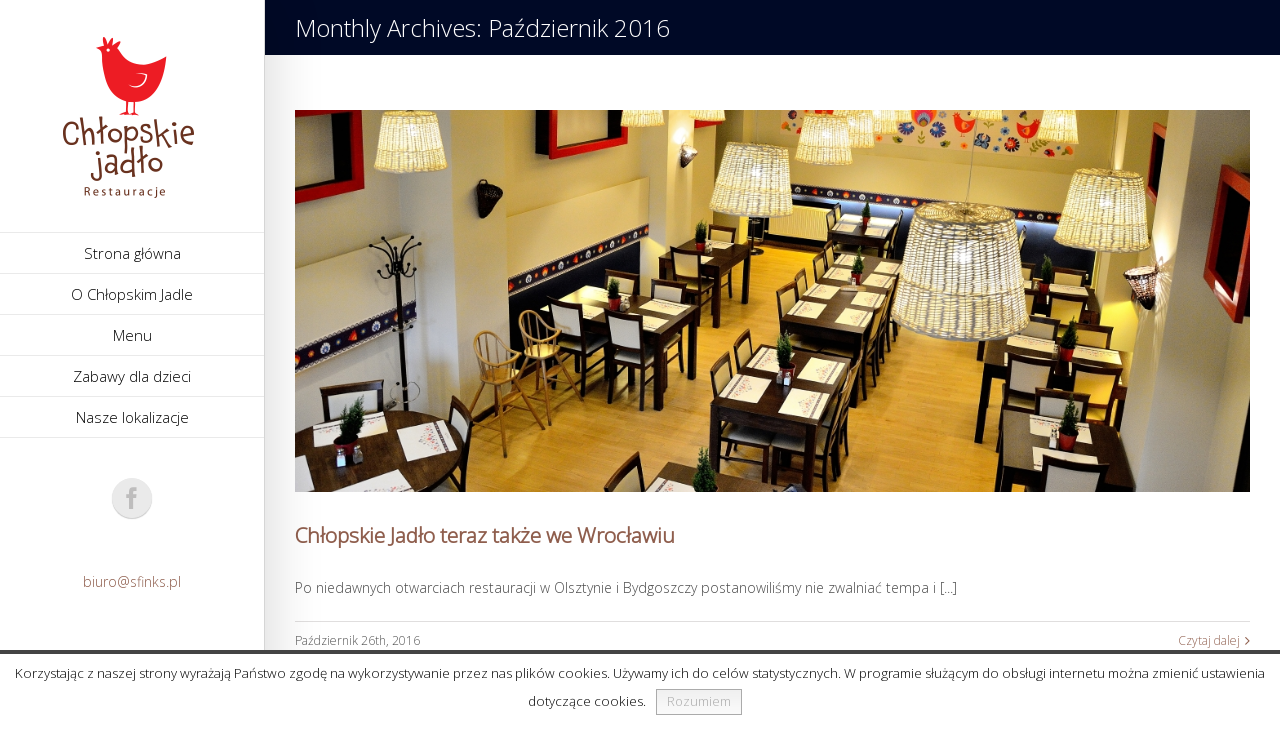

--- FILE ---
content_type: text/css
request_url: https://www.chlopskiejadlo.pl/wp-content/themes/Chlopskie-Jadlo/style.css?ver=52286a4a462ccf262d6132857a209931
body_size: 1730
content:
/*
Theme Name: Avada Child
Description: Child theme for Avada theme
Author: ThemeFusion
Author URI: https://theme-fusion.com
Template: Avada
Version: 1.0.0
Text Domain:  Avada
*/

.page-id-15438 #main {
	padding-bottom:0;
	padding-top:0;
}

.page-id-15463 #main {
	padding-bottom:0;
	padding-top:0;
}

.textarea-59 .wpcf7-textarea {
	height:126px !important;
}
.number-950 input {
	background: transparent !important;
	border: none !important;
	border-bottom: 1px solid #d4cbcc !important;
}
.your-name input {
	background: transparent !important;
	border: none !important;
	border-bottom: 1px solid #d4cbcc !important;
}
.your-email input {
	background: transparent !important;
	border: none !important;
	border-bottom: 1px solid #d4cbcc !important;
}
.tel-435 input {
 	background: transparent !important;
	border: none !important;
	border-bottom: 1px solid #d4cbcc !important;
}
.textarea-59 textarea {
	background: transparent !important;
	height:126px !important;
}

.page-id-15463 .wpcf7-form input[type="submit"] {
	width: 300px !important;
    float: right !important;
	background: #bd0d1a !important;
}

.side-header-content-1 {
	text-align:center;
}
.side-header-content-2 {
	text-align:center;
}
.chj-fullwidth {
	background-color:#000926;
	overflow:visible !important;
}
.chj-carousel {
	margin-bottom:5px;
}
.chj-title-1 {
	margin:0 !important;
}
.post-content .chj-title-1 h1 {
	color:#FFF;
	font-weight:300;	
}
.post-content .chj-title-1 h2 {
	color:#FFF;
	font-weight:300;	
}
.post-content #restaurants-map-list .chj-title-1 h2 {
	color:#000;
	font-weight:bold;
} 
.chj-title-1 .title-sep-container {
	display:none;
}
.no-margin {
	margin:0 !important;
}
body.side-header-left #side-header .fusion-main-menu > ul > li:nth-child(4) > ul {
	top: -219px !important;
}
.fusion-tabs.clean.restaurant-menu-tabs .tab-content {
	margin-top:0px;
}
.flexslider {
	margin:0px;
}
.chj-menu-position-wrapper {
	border-bottom: solid 1px #eaeaea;
	overflow:auto;
	padding-bottom:15px;
	margin-bottom:15px;
}
.chj-menu-position-title {
	font-weight: bold;
    font-size: 1.4em;
    line-height: 1.4em;
	text-transform:uppercase;
}
.chj-menu-position-gramma {
	font-weight:400;
	font-size:0.7em;
}
.chj-menu-position-price {
	font-size:1.4em;
	display:block;
	text-align:right;
}
.chj-wizytowka-informacje {
	float:left;
	height:455px;
	width:34.8%;
	padding:2%;
	border: solid 1px #eaeaea;
	margin:2%;
	overflow:auto;
}
.chj-wizytowka-linki {
	float:left;
	height:455px;
	width:22.4%;
	padding:2%;
	border: solid 1px #eaeaea;
	margin:2% 2% 2% 0;
	overflow:auto;
}
.chj-wizytowka-formularz {
	float:left;
	height:455px;
	width:34.8%;
	padding:2%;
	border: solid 1px #eaeaea;
	margin:2% 2% 2% 0;
	overflow:auto;
}
.chj-0-margin-bottom {
	margin-bottom:0px !important;
}
.chosen-container {
	font-size:15px !important;
	font-weight:200;
}
.chosen-container-single .chosen-single {
	border: solid 1px #eaeaea !important;
	border-radius:0 !important;
	background: #FFFFFF !important;
}
.chosen-container-single .chosen-single span {
	border-right:solid 1px #eaeaea !important;
}
.chosen-container .chosen-results li {
	line-height:22px !important;
}
.chosen-container .chosen-results li.highlighted {
  background-color: #000926 !important;
  background-image:none !important;
  /*
  background-image: -webkit-gradient(linear, 50% 0%, 50% 100%, color-stop(20%, #3875d7), color-stop(90%, #2a62bc));
  background-image: -webkit-linear-gradient(#3875d7 20%, #2a62bc 90%);
  background-image: -moz-linear-gradient(#3875d7 20%, #2a62bc 90%);
  background-image: -o-linear-gradient(#3875d7 20%, #2a62bc 90%);
  background-image: linear-gradient(#3875d7 20%, #2a62bc 90%);
  */
  color: #fff;
}
.chosen-container-single .chosen-drop {
	border: solid 1px #eaeaea !important;
	border-radius:0 !important;
}
.wpcf7-form input[type="submit"] {
    background: #000926 !important;
    color: #FFF !important;
    font-weight: 400 !important;
    width: 100%;
    text-align: center;
    padding: 15px 0px !important;
    margin: 0 !important;
}
.wpcf7-form input[type="submit"]:hover {
	background: #f10008 !important;
	color:#FFF !important;
	font-weight:400 !important;
}

.chj-front-block-title {
    background: rgba(255, 255, 255, 0.7) none repeat scroll 0 0;
    color: #5a5a5a !important;
    display: block;
    font-size: 30px !important;
    font-weight: 200 !important;
    margin-left: auto;
    margin-right: auto;
    padding: 5px 10px;
    position: absolute;
    text-align: center;
    width: 275px;
    height: 43px;
    margin: auto;
    top: 0;
    left: 0;
    bottom: 0;
    right: 0;
}
.chj-front-aktualnosci .post {
	margin-bottom: 20px;
	border-bottom: 1px solid #eae9e9
}
.restaurant-menu-sub-header {
	z-index:0 !important;
}
.margin-buttons {
	margin-bottom:10px;
}
.chj-restaurant-address-wrapper {
	margin-top:10px;
	line-height:20px;
	margin-bottom:10px;
}
.custom-kids-image-menu {
	min-height:400px;
}
.green.cli-plugin-button, .green.cli-plugin-button:visited {
	background: #f0f0f0 !important;
    background-image: linear-gradient(to top, #fbfbfb, #f0f0f0) !important;
    border: 1px solid #ababab !important;
    color: #ababab !important;
	border-radius:0px !important;
	-webkit-border-radius:0px !important;
	box-shadow:none !important;
	-webkit-box-shadow:none !important;
	text-shadow: none !important;
	font-weight:normal;
}

.fusion-is-sticky .fusion-logo {
	display:none !important;
}
.chj-subheader {
	background:url(https://www.chlopskiejadlo.pl/wp-content/uploads/2017/03/zdzblo.png) no-repeat left;
	background-size: contain;
    padding-left: 55px;
}

.kurka-zolta input[type="text"] {
	padding: 20px;
    font-size: 20px;
    font-weight: bold;
}
.kurka-zielona input[type="text"] {
	padding: 20px;
    font-size: 20px;
    font-weight: bold;
}
.kurka-niebieska input[type="text"] {
	padding: 20px;
    font-size: 20px;
    font-weight: bold;
}

.menu-button-grupy, .menu-button-grupy:hover, .menu-button-grupy:active {
    background-color: rgba(255, 255, 255, 0.2);
    border: 1px solid white;
    padding: 15px 30px 15px 80px;
	display: block;
    color: white;
	width: 260px;
    text-decoration: none;
    /*background-image: url('star.png');*/
    background-repeat: no-repeat;
    background-position: 3% 50%;
    font-size: 1.2em;
	margin-bottom: 20px;
}
#side-header .fusion-main-menu .menu-item-15249 a {
	padding-left:50px;
	padding-right:50px;
}
/*
.menu-item-15249 a span {
	background-color: red;
    padding: 5px;
    padding-left: 15px;
    padding-right: 15px;
    color: #FFF;
    font-weight: bold;
	font-family:Arial;
}
*/

@media (max-width: 1023px) {
	.chj-wizytowka-informacje {
		float:none;
		height:auto;
		width:100%;
		padding:20px;
		border: solid 1px #eaeaea;
		margin:20px 20px 20px 0;
		overflow:auto;
	}
	.chj-wizytowka-linki {
		float:none;
		height:auto;
		width:100%;
		padding:20px;
		border: solid 1px #eaeaea;
		margin:20px 20px 20px 0;
		overflow:auto;
	}
	.chj-wizytowka-formularz {
		float:none;
		height:auto;
		width:100%;
		padding:20px;
		border: solid 1px #eaeaea;
		margin:20px 20px 20px 0;
		overflow:auto;
	}
}

#christmas-desktop{
	display:block;
}
#christmas-mobile{
	display:none;
}
.menu-blink-item {
    line-height: 20px;
    background: red;
    margin-top: 10px;
    margin-bottom: 10px;
    padding-bottom: 10px;
    padding-top: 10px;
    color: white;
}

@media(max-width:767px){
	#christmas-desktop{
		display:none;
	}
	#christmas-mobile{
		display:block;
	}
	.chj-subheader {
		background:none;
		padding-left: 0px;
	}
	#accordion-slider-2 {
		display:none;
	}
}

--- FILE ---
content_type: application/javascript
request_url: https://www.chlopskiejadlo.pl/wp-content/themes/Chlopskie-Jadlo/js/main_chj.js?ver=52286a4a462ccf262d6132857a209931
body_size: 482
content:
jQuery(function($) {

$(document).ready(function(){
	// Restaurants page changing top slides based on current active tab
	$( "#menugłówne" ).click(function() {
		revapi1.revshowslide(1);
	})
	$( "#menualkoholowe" ).click(function() {
		revapi1.revshowslide(2);
	})
	$( "#menudeserowe" ).click(function() {
		revapi1.revshowslide(3);
	})
	$( "#szefkuchnipoleca" ).click(function() {
		revapi1.revshowslide(4);
	})
	
	// Change clide when # is in a url
	var activeTab = location.hash;
	if(activeTab == '#tab-36fcee43d774a2abb37') {
		revapi1.bind("revolution.slide.onloaded",function (e) {
			setTimeout(function() { 
				revapi1.revshowslide(1); 
			}, 1000);
		});
	} else if(activeTab == '#tab-49415c985faad1ac4b2') {
		revapi1.bind("revolution.slide.onloaded",function (e) {
			setTimeout(function() { 
				revapi1.revshowslide(2); 
			}, 1000);
		});
	} else if(activeTab == '#tab-a3918f52410b6a6b4bc') {
		revapi1.bind("revolution.slide.onloaded",function (e) {
			setTimeout(function() { 
				revapi1.revshowslide(3); 
			}, 1000);
		});
	} else if(activeTab == '#tab-b630a46a39a7216c7d8') {
		revapi1.bind("revolution.slide.onloaded",function (e) {
			setTimeout(function() { 
				revapi1.revshowslide(4); 
			}, 1000);
		});
	}
	// Restaurants switch select box handling
	$('#select-chj-restaurants').change(function(){
		var goToUrl = $(this).val();
		window.location.href = goToUrl;
	})
	
	// Zamow button handling
	$( "#zamow-trigger" ).click(function() {
		$( "#myformwrapper" ).show();
	})
	
	//Smooth scroll
	/*
	  $('a[href*="#"]:not([href="#"])').click(function() {
		if (location.pathname.replace(/^\//,'') == this.pathname.replace(/^\//,'') && location.hostname == this.hostname) {
		  var target = $(this.hash);
		  target = target.length ? target : $('[name=' + this.hash.slice(1) +']');
		  if (target.length) {
			$('html, body').animate({
			  scrollTop: target.offset().top
			}, 1000);
			return false;
		  }
		}
	  });
	*/
})

})

--- FILE ---
content_type: text/plain
request_url: https://www.google-analytics.com/j/collect?v=1&_v=j102&a=1002813022&t=pageview&_s=1&dl=https%3A%2F%2Fwww.chlopskiejadlo.pl%2Fpl%2F2016%2F10%2F&ul=en-us%40posix&dt=Pa%C5%BAdziernik%202016%20-%20Ch%C5%82opskie%20Jad%C5%82o&sr=1280x720&vp=1280x720&_u=YEBAAAABAAAAAC~&jid=1740567919&gjid=172768684&cid=1911893629.1768781327&tid=UA-32134430-1&_gid=1699745880.1768781327&_r=1&_slc=1&gtm=45He61f0h2n715CXLPWv72394198za200zd72394198&gcd=13l3l3l3l1l1&dma=0&tag_exp=103116026~103200004~104527906~104528500~104684208~104684211~105391252~115495940~115616986~115938465~115938469~116682875~117041587&z=912722508
body_size: -451
content:
2,cG-VNR3LR9FQJ